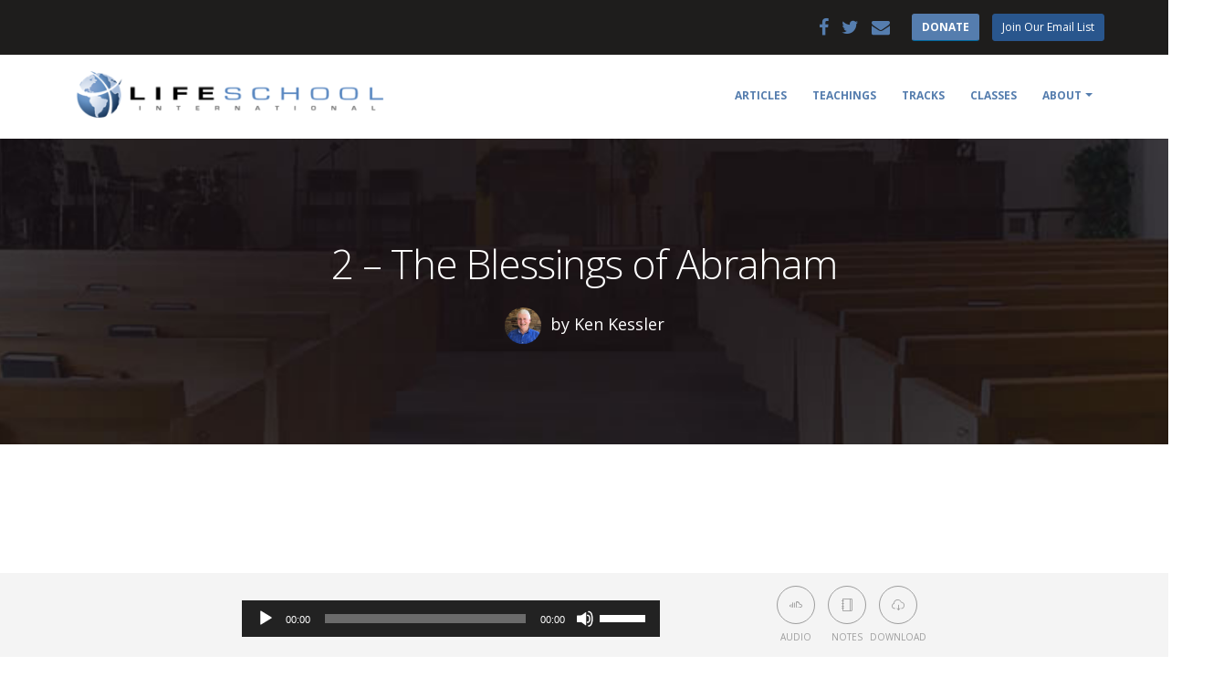

--- FILE ---
content_type: text/html; charset=UTF-8
request_url: https://radicalpursuit.net/sessions/2-the-blessings-of-abraham/
body_size: 9629
content:
<!DOCTYPE html>
<html lang="en-US">
<head>
	<meta charset="UTF-8">
	<meta name="viewport" content="width=device-width, initial-scale=1">
	<link rel="profile" href="http://gmpg.org/xfn/11">
	<!-- Web Fonts  -->
	<link href="https://fonts.googleapis.com/css?family=Open+Sans:300,300i,400,400i,600,700%7CSintony:400,700" rel="stylesheet" type="text/css">

	<!-- Vendor CSS -->
	<link rel="stylesheet" href="https://radicalpursuit.net/wp-content/themes/cleanslate/assets/vendor/bootstrap/css/bootstrap.min.css">
	<link rel="stylesheet" href="https://radicalpursuit.net/wp-content/themes/cleanslate/assets/vendor/font-awesome/css/font-awesome.min.css">
	<link rel="stylesheet" href="https://radicalpursuit.net/wp-content/themes/cleanslate/assets/vendor/animate/animate.min.css">
	<link rel="stylesheet" href="https://radicalpursuit.net/wp-content/themes/cleanslate/assets/vendor/simple-line-icons/css/simple-line-icons.min.css">
	<link rel="stylesheet" href="https://radicalpursuit.net/wp-content/themes/cleanslate/assets/vendor/owl.carousel/assets/owl.carousel.min.css">
	<link rel="stylesheet" href="https://radicalpursuit.net/wp-content/themes/cleanslate/assets/vendor/owl.carousel/assets/owl.theme.default.min.css">
	<link rel="stylesheet" href="https://radicalpursuit.net/wp-content/themes/cleanslate/assets/vendor/magnific-popup/magnific-popup.min.css">
	<link href="https://cdn.rawgit.com/michalsnik/aos/2.1.1/dist/aos.css" rel="stylesheet">
	<title>2 &#8211; The Blessings of Abraham &#8211; Lifeschool International Resource Library</title>
<meta name='robots' content='max-image-preview:large' />
<link rel="alternate" type="application/rss+xml" title="Lifeschool International Resource Library &raquo; Feed" href="https://radicalpursuit.net/feed/" />
<link rel="alternate" type="application/rss+xml" title="Lifeschool International Resource Library &raquo; Comments Feed" href="https://radicalpursuit.net/comments/feed/" />
<link rel="alternate" title="oEmbed (JSON)" type="application/json+oembed" href="https://radicalpursuit.net/wp-json/oembed/1.0/embed?url=https%3A%2F%2Fradicalpursuit.net%2Fsessions%2F2-the-blessings-of-abraham%2F" />
<link rel="alternate" title="oEmbed (XML)" type="text/xml+oembed" href="https://radicalpursuit.net/wp-json/oembed/1.0/embed?url=https%3A%2F%2Fradicalpursuit.net%2Fsessions%2F2-the-blessings-of-abraham%2F&#038;format=xml" />
<style id='wp-img-auto-sizes-contain-inline-css' type='text/css'>
img:is([sizes=auto i],[sizes^="auto," i]){contain-intrinsic-size:3000px 1500px}
/*# sourceURL=wp-img-auto-sizes-contain-inline-css */
</style>
<style id='wp-emoji-styles-inline-css' type='text/css'>

	img.wp-smiley, img.emoji {
		display: inline !important;
		border: none !important;
		box-shadow: none !important;
		height: 1em !important;
		width: 1em !important;
		margin: 0 0.07em !important;
		vertical-align: -0.1em !important;
		background: none !important;
		padding: 0 !important;
	}
/*# sourceURL=wp-emoji-styles-inline-css */
</style>
<style id='wp-block-library-inline-css' type='text/css'>
:root{--wp-block-synced-color:#7a00df;--wp-block-synced-color--rgb:122,0,223;--wp-bound-block-color:var(--wp-block-synced-color);--wp-editor-canvas-background:#ddd;--wp-admin-theme-color:#007cba;--wp-admin-theme-color--rgb:0,124,186;--wp-admin-theme-color-darker-10:#006ba1;--wp-admin-theme-color-darker-10--rgb:0,107,160.5;--wp-admin-theme-color-darker-20:#005a87;--wp-admin-theme-color-darker-20--rgb:0,90,135;--wp-admin-border-width-focus:2px}@media (min-resolution:192dpi){:root{--wp-admin-border-width-focus:1.5px}}.wp-element-button{cursor:pointer}:root .has-very-light-gray-background-color{background-color:#eee}:root .has-very-dark-gray-background-color{background-color:#313131}:root .has-very-light-gray-color{color:#eee}:root .has-very-dark-gray-color{color:#313131}:root .has-vivid-green-cyan-to-vivid-cyan-blue-gradient-background{background:linear-gradient(135deg,#00d084,#0693e3)}:root .has-purple-crush-gradient-background{background:linear-gradient(135deg,#34e2e4,#4721fb 50%,#ab1dfe)}:root .has-hazy-dawn-gradient-background{background:linear-gradient(135deg,#faaca8,#dad0ec)}:root .has-subdued-olive-gradient-background{background:linear-gradient(135deg,#fafae1,#67a671)}:root .has-atomic-cream-gradient-background{background:linear-gradient(135deg,#fdd79a,#004a59)}:root .has-nightshade-gradient-background{background:linear-gradient(135deg,#330968,#31cdcf)}:root .has-midnight-gradient-background{background:linear-gradient(135deg,#020381,#2874fc)}:root{--wp--preset--font-size--normal:16px;--wp--preset--font-size--huge:42px}.has-regular-font-size{font-size:1em}.has-larger-font-size{font-size:2.625em}.has-normal-font-size{font-size:var(--wp--preset--font-size--normal)}.has-huge-font-size{font-size:var(--wp--preset--font-size--huge)}.has-text-align-center{text-align:center}.has-text-align-left{text-align:left}.has-text-align-right{text-align:right}.has-fit-text{white-space:nowrap!important}#end-resizable-editor-section{display:none}.aligncenter{clear:both}.items-justified-left{justify-content:flex-start}.items-justified-center{justify-content:center}.items-justified-right{justify-content:flex-end}.items-justified-space-between{justify-content:space-between}.screen-reader-text{border:0;clip-path:inset(50%);height:1px;margin:-1px;overflow:hidden;padding:0;position:absolute;width:1px;word-wrap:normal!important}.screen-reader-text:focus{background-color:#ddd;clip-path:none;color:#444;display:block;font-size:1em;height:auto;left:5px;line-height:normal;padding:15px 23px 14px;text-decoration:none;top:5px;width:auto;z-index:100000}html :where(.has-border-color){border-style:solid}html :where([style*=border-top-color]){border-top-style:solid}html :where([style*=border-right-color]){border-right-style:solid}html :where([style*=border-bottom-color]){border-bottom-style:solid}html :where([style*=border-left-color]){border-left-style:solid}html :where([style*=border-width]){border-style:solid}html :where([style*=border-top-width]){border-top-style:solid}html :where([style*=border-right-width]){border-right-style:solid}html :where([style*=border-bottom-width]){border-bottom-style:solid}html :where([style*=border-left-width]){border-left-style:solid}html :where(img[class*=wp-image-]){height:auto;max-width:100%}:where(figure){margin:0 0 1em}html :where(.is-position-sticky){--wp-admin--admin-bar--position-offset:var(--wp-admin--admin-bar--height,0px)}@media screen and (max-width:600px){html :where(.is-position-sticky){--wp-admin--admin-bar--position-offset:0px}}

/*# sourceURL=wp-block-library-inline-css */
</style><style id='global-styles-inline-css' type='text/css'>
:root{--wp--preset--aspect-ratio--square: 1;--wp--preset--aspect-ratio--4-3: 4/3;--wp--preset--aspect-ratio--3-4: 3/4;--wp--preset--aspect-ratio--3-2: 3/2;--wp--preset--aspect-ratio--2-3: 2/3;--wp--preset--aspect-ratio--16-9: 16/9;--wp--preset--aspect-ratio--9-16: 9/16;--wp--preset--color--black: #000000;--wp--preset--color--cyan-bluish-gray: #abb8c3;--wp--preset--color--white: #ffffff;--wp--preset--color--pale-pink: #f78da7;--wp--preset--color--vivid-red: #cf2e2e;--wp--preset--color--luminous-vivid-orange: #ff6900;--wp--preset--color--luminous-vivid-amber: #fcb900;--wp--preset--color--light-green-cyan: #7bdcb5;--wp--preset--color--vivid-green-cyan: #00d084;--wp--preset--color--pale-cyan-blue: #8ed1fc;--wp--preset--color--vivid-cyan-blue: #0693e3;--wp--preset--color--vivid-purple: #9b51e0;--wp--preset--gradient--vivid-cyan-blue-to-vivid-purple: linear-gradient(135deg,rgb(6,147,227) 0%,rgb(155,81,224) 100%);--wp--preset--gradient--light-green-cyan-to-vivid-green-cyan: linear-gradient(135deg,rgb(122,220,180) 0%,rgb(0,208,130) 100%);--wp--preset--gradient--luminous-vivid-amber-to-luminous-vivid-orange: linear-gradient(135deg,rgb(252,185,0) 0%,rgb(255,105,0) 100%);--wp--preset--gradient--luminous-vivid-orange-to-vivid-red: linear-gradient(135deg,rgb(255,105,0) 0%,rgb(207,46,46) 100%);--wp--preset--gradient--very-light-gray-to-cyan-bluish-gray: linear-gradient(135deg,rgb(238,238,238) 0%,rgb(169,184,195) 100%);--wp--preset--gradient--cool-to-warm-spectrum: linear-gradient(135deg,rgb(74,234,220) 0%,rgb(151,120,209) 20%,rgb(207,42,186) 40%,rgb(238,44,130) 60%,rgb(251,105,98) 80%,rgb(254,248,76) 100%);--wp--preset--gradient--blush-light-purple: linear-gradient(135deg,rgb(255,206,236) 0%,rgb(152,150,240) 100%);--wp--preset--gradient--blush-bordeaux: linear-gradient(135deg,rgb(254,205,165) 0%,rgb(254,45,45) 50%,rgb(107,0,62) 100%);--wp--preset--gradient--luminous-dusk: linear-gradient(135deg,rgb(255,203,112) 0%,rgb(199,81,192) 50%,rgb(65,88,208) 100%);--wp--preset--gradient--pale-ocean: linear-gradient(135deg,rgb(255,245,203) 0%,rgb(182,227,212) 50%,rgb(51,167,181) 100%);--wp--preset--gradient--electric-grass: linear-gradient(135deg,rgb(202,248,128) 0%,rgb(113,206,126) 100%);--wp--preset--gradient--midnight: linear-gradient(135deg,rgb(2,3,129) 0%,rgb(40,116,252) 100%);--wp--preset--font-size--small: 13px;--wp--preset--font-size--medium: 20px;--wp--preset--font-size--large: 36px;--wp--preset--font-size--x-large: 42px;--wp--preset--spacing--20: 0.44rem;--wp--preset--spacing--30: 0.67rem;--wp--preset--spacing--40: 1rem;--wp--preset--spacing--50: 1.5rem;--wp--preset--spacing--60: 2.25rem;--wp--preset--spacing--70: 3.38rem;--wp--preset--spacing--80: 5.06rem;--wp--preset--shadow--natural: 6px 6px 9px rgba(0, 0, 0, 0.2);--wp--preset--shadow--deep: 12px 12px 50px rgba(0, 0, 0, 0.4);--wp--preset--shadow--sharp: 6px 6px 0px rgba(0, 0, 0, 0.2);--wp--preset--shadow--outlined: 6px 6px 0px -3px rgb(255, 255, 255), 6px 6px rgb(0, 0, 0);--wp--preset--shadow--crisp: 6px 6px 0px rgb(0, 0, 0);}:where(.is-layout-flex){gap: 0.5em;}:where(.is-layout-grid){gap: 0.5em;}body .is-layout-flex{display: flex;}.is-layout-flex{flex-wrap: wrap;align-items: center;}.is-layout-flex > :is(*, div){margin: 0;}body .is-layout-grid{display: grid;}.is-layout-grid > :is(*, div){margin: 0;}:where(.wp-block-columns.is-layout-flex){gap: 2em;}:where(.wp-block-columns.is-layout-grid){gap: 2em;}:where(.wp-block-post-template.is-layout-flex){gap: 1.25em;}:where(.wp-block-post-template.is-layout-grid){gap: 1.25em;}.has-black-color{color: var(--wp--preset--color--black) !important;}.has-cyan-bluish-gray-color{color: var(--wp--preset--color--cyan-bluish-gray) !important;}.has-white-color{color: var(--wp--preset--color--white) !important;}.has-pale-pink-color{color: var(--wp--preset--color--pale-pink) !important;}.has-vivid-red-color{color: var(--wp--preset--color--vivid-red) !important;}.has-luminous-vivid-orange-color{color: var(--wp--preset--color--luminous-vivid-orange) !important;}.has-luminous-vivid-amber-color{color: var(--wp--preset--color--luminous-vivid-amber) !important;}.has-light-green-cyan-color{color: var(--wp--preset--color--light-green-cyan) !important;}.has-vivid-green-cyan-color{color: var(--wp--preset--color--vivid-green-cyan) !important;}.has-pale-cyan-blue-color{color: var(--wp--preset--color--pale-cyan-blue) !important;}.has-vivid-cyan-blue-color{color: var(--wp--preset--color--vivid-cyan-blue) !important;}.has-vivid-purple-color{color: var(--wp--preset--color--vivid-purple) !important;}.has-black-background-color{background-color: var(--wp--preset--color--black) !important;}.has-cyan-bluish-gray-background-color{background-color: var(--wp--preset--color--cyan-bluish-gray) !important;}.has-white-background-color{background-color: var(--wp--preset--color--white) !important;}.has-pale-pink-background-color{background-color: var(--wp--preset--color--pale-pink) !important;}.has-vivid-red-background-color{background-color: var(--wp--preset--color--vivid-red) !important;}.has-luminous-vivid-orange-background-color{background-color: var(--wp--preset--color--luminous-vivid-orange) !important;}.has-luminous-vivid-amber-background-color{background-color: var(--wp--preset--color--luminous-vivid-amber) !important;}.has-light-green-cyan-background-color{background-color: var(--wp--preset--color--light-green-cyan) !important;}.has-vivid-green-cyan-background-color{background-color: var(--wp--preset--color--vivid-green-cyan) !important;}.has-pale-cyan-blue-background-color{background-color: var(--wp--preset--color--pale-cyan-blue) !important;}.has-vivid-cyan-blue-background-color{background-color: var(--wp--preset--color--vivid-cyan-blue) !important;}.has-vivid-purple-background-color{background-color: var(--wp--preset--color--vivid-purple) !important;}.has-black-border-color{border-color: var(--wp--preset--color--black) !important;}.has-cyan-bluish-gray-border-color{border-color: var(--wp--preset--color--cyan-bluish-gray) !important;}.has-white-border-color{border-color: var(--wp--preset--color--white) !important;}.has-pale-pink-border-color{border-color: var(--wp--preset--color--pale-pink) !important;}.has-vivid-red-border-color{border-color: var(--wp--preset--color--vivid-red) !important;}.has-luminous-vivid-orange-border-color{border-color: var(--wp--preset--color--luminous-vivid-orange) !important;}.has-luminous-vivid-amber-border-color{border-color: var(--wp--preset--color--luminous-vivid-amber) !important;}.has-light-green-cyan-border-color{border-color: var(--wp--preset--color--light-green-cyan) !important;}.has-vivid-green-cyan-border-color{border-color: var(--wp--preset--color--vivid-green-cyan) !important;}.has-pale-cyan-blue-border-color{border-color: var(--wp--preset--color--pale-cyan-blue) !important;}.has-vivid-cyan-blue-border-color{border-color: var(--wp--preset--color--vivid-cyan-blue) !important;}.has-vivid-purple-border-color{border-color: var(--wp--preset--color--vivid-purple) !important;}.has-vivid-cyan-blue-to-vivid-purple-gradient-background{background: var(--wp--preset--gradient--vivid-cyan-blue-to-vivid-purple) !important;}.has-light-green-cyan-to-vivid-green-cyan-gradient-background{background: var(--wp--preset--gradient--light-green-cyan-to-vivid-green-cyan) !important;}.has-luminous-vivid-amber-to-luminous-vivid-orange-gradient-background{background: var(--wp--preset--gradient--luminous-vivid-amber-to-luminous-vivid-orange) !important;}.has-luminous-vivid-orange-to-vivid-red-gradient-background{background: var(--wp--preset--gradient--luminous-vivid-orange-to-vivid-red) !important;}.has-very-light-gray-to-cyan-bluish-gray-gradient-background{background: var(--wp--preset--gradient--very-light-gray-to-cyan-bluish-gray) !important;}.has-cool-to-warm-spectrum-gradient-background{background: var(--wp--preset--gradient--cool-to-warm-spectrum) !important;}.has-blush-light-purple-gradient-background{background: var(--wp--preset--gradient--blush-light-purple) !important;}.has-blush-bordeaux-gradient-background{background: var(--wp--preset--gradient--blush-bordeaux) !important;}.has-luminous-dusk-gradient-background{background: var(--wp--preset--gradient--luminous-dusk) !important;}.has-pale-ocean-gradient-background{background: var(--wp--preset--gradient--pale-ocean) !important;}.has-electric-grass-gradient-background{background: var(--wp--preset--gradient--electric-grass) !important;}.has-midnight-gradient-background{background: var(--wp--preset--gradient--midnight) !important;}.has-small-font-size{font-size: var(--wp--preset--font-size--small) !important;}.has-medium-font-size{font-size: var(--wp--preset--font-size--medium) !important;}.has-large-font-size{font-size: var(--wp--preset--font-size--large) !important;}.has-x-large-font-size{font-size: var(--wp--preset--font-size--x-large) !important;}
/*# sourceURL=global-styles-inline-css */
</style>

<style id='classic-theme-styles-inline-css' type='text/css'>
/*! This file is auto-generated */
.wp-block-button__link{color:#fff;background-color:#32373c;border-radius:9999px;box-shadow:none;text-decoration:none;padding:calc(.667em + 2px) calc(1.333em + 2px);font-size:1.125em}.wp-block-file__button{background:#32373c;color:#fff;text-decoration:none}
/*# sourceURL=/wp-includes/css/classic-themes.min.css */
</style>
<link rel='stylesheet' id='wp-components-css' href='https://radicalpursuit.net/wp-includes/css/dist/components/style.min.css' type='text/css' media='all' />
<link rel='stylesheet' id='godaddy-styles-css' href='https://radicalpursuit.net/wp-content/mu-plugins/vendor/wpex/godaddy-launch/includes/Dependencies/GoDaddy/Styles/build/latest.css' type='text/css' media='all' />
<link rel='stylesheet' id='style-css' href='https://radicalpursuit.net/wp-content/themes/cleanslate/assets/css/style.css' type='text/css' media='all' />
<script type="text/javascript" src="https://radicalpursuit.net/wp-includes/js/jquery/jquery.min.js" id="jquery-core-js"></script>
<script type="text/javascript" src="https://radicalpursuit.net/wp-includes/js/jquery/jquery-migrate.min.js" id="jquery-migrate-js"></script>
<link rel="https://api.w.org/" href="https://radicalpursuit.net/wp-json/" /><link rel="EditURI" type="application/rsd+xml" title="RSD" href="https://radicalpursuit.net/xmlrpc.php?rsd" />

<link rel="canonical" href="https://radicalpursuit.net/sessions/2-the-blessings-of-abraham/" />
<link rel='shortlink' href='https://radicalpursuit.net/?p=1276' />
<!-- Global site tag (gtag.js) - Google Analytics -->
<script async src="https://www.googletagmanager.com/gtag/js?id=UA-163237248-1"></script>

<link rel='stylesheet' id='mediaelement-css' href='https://radicalpursuit.net/wp-includes/js/mediaelement/mediaelementplayer-legacy.min.css' type='text/css' media='all' />
<link rel='stylesheet' id='wp-mediaelement-css' href='https://radicalpursuit.net/wp-includes/js/mediaelement/wp-mediaelement.min.css' type='text/css' media='all' />
</head>

<body class="wp-singular sessions-template-default single single-sessions postid-1276 single-format-standard wp-theme-cleanslate">
<script>
window.dataLayer = window.dataLayer || [];
function gtag(){dataLayer.push(arguments);}
gtag('js', new Date());
gtag('config', 'UA-163237248-1');
</script>

<div id="page" class="body site">
	<a class="skip-link sr-only" href="#content">Skip to content</a>

	<header id="header" class="header-narrow" data-plugin-options="{'stickyEnabled': true, 'stickyEnableOnBoxed': true, 'stickyEnableOnMobile': true, 'stickyStartAt': 88, 'stickySetTop': '0px', 'stickyChangeLogo': false}">
		<div class="subnav background-color-tertiary">
			<div class="container">
				<div class="row">
					<div class="col-lg-12 text-right">
							                    <a href="https://www.facebook.com/Lifeschool" target="_blank"><span class="fa fa-facebook"></span></a>
	                    <a href="https://twitter.com/LifeschoolIntl" target="_blank"><span class="fa fa-twitter"></span></a>
	                    <a href="mailto:LifeschoolLibrary@gmail.com"><span class="fa fa-envelope"></span></a>
						<a href="http://give.lifeschoolinternational.org" target="_blank" class="btn btn-primary btn-sm">Donate</a>
						<a href="http://eepurl.com/c5C2oD" target="_blank" class="btn btn-secondary btn-sm">Join Our Email List</a>
					</div>
				</div>
			</div>
		</div>
		<div class="header-body">
			<div class="header-container container">
				<div class="header-row">
					<div class="header-column">
						<div class="header-logo">
							<a href="https://radicalpursuit.net">
								<img src="https://radicalpursuit.net/wp-content/themes/cleanslate/assets/images/global/lifeschool-logo.png" alt="Lifeschool International Resource Library"/>
							</a>
						</div>
					</div>
					<div class="header-column">
						<div class="header-row">
							<div class="header-nav pt-xs">
								<button id="menu_toggle" class="btn header-btn-collapse-nav" data-toggle="collapse" data-target=".header-nav-main">
									<i class="fa fa-bars"></i>
								</button>
								<div class="header-nav-main header-nav-main-effect-1 header-nav-main-sub-effect-1 collapse m-none">
									<nav id="site-navigation" class="menu-main-menu-container"><ul id="mainNav" class="nav nav-pills"><li itemscope="itemscope" itemtype="https://www.schema.org/SiteNavigationElement" id="menu-item-726" class="menu-item menu-item-type-post_type menu-item-object-page menu-item-726"><a title="Articles" href="https://radicalpursuit.net/articles/">Articles</a></li>
<li itemscope="itemscope" itemtype="https://www.schema.org/SiteNavigationElement" id="menu-item-727" class="menu-item menu-item-type-post_type menu-item-object-page menu-item-727"><a title="Teachings" href="https://radicalpursuit.net/our-teachings/">Teachings</a></li>
<li itemscope="itemscope" itemtype="https://www.schema.org/SiteNavigationElement" id="menu-item-34" class="menu-item menu-item-type-post_type menu-item-object-page menu-item-34"><a title="Tracks" href="https://radicalpursuit.net/our-tracks/">Tracks</a></li>
<li itemscope="itemscope" itemtype="https://www.schema.org/SiteNavigationElement" id="menu-item-33" class="menu-item menu-item-type-post_type menu-item-object-page menu-item-33"><a title="Classes" href="https://radicalpursuit.net/our-classes/">Classes</a></li>
<li itemscope="itemscope" itemtype="https://www.schema.org/SiteNavigationElement" id="menu-item-26" class="menu-item menu-item-type-post_type menu-item-object-page menu-item-has-children menu-item-26 dropdown dropdown-full-color dropdown-primary dropdown-full-color dropdown-primary"><a title="About" href="https://radicalpursuit.net/about/" data-hover="dropdown" class="dropdown-toggle disabled" aria-haspopup="true">About</a>
<ul role="menu" class=" dropdown-menu" >
	<li itemscope="itemscope" itemtype="https://www.schema.org/SiteNavigationElement" id="menu-item-27" class="menu-item menu-item-type-post_type menu-item-object-page menu-item-27"><a title="Team" href="https://radicalpursuit.net/about/our-team/">Team</a></li>
</ul>
</li>
</ul></nav>								</div>
							</div>
						</div>
					</div>
				</div>
			</div>
		</div>
	</header>

	<div id="content" role="main" class="main">
		<section class="section section-parallax section-no-border section--hero section--has-background custom-section-padding-2 m-none" data-plugin-parallax data-plugin-options="{'speed': 1.5}" data-image-src="https://radicalpursuit.net/wp-content/themes/cleanslate/assets/images/global/sermons-parallax-1.jpg">
		<div class="container">
			<div class="row center">
				<div class="col-md-12">
					<header class="entry-header text-white">
					<h1 class="entry-title">2 &#8211; The Blessings of Abraham</h1><span class="entry-author"><span class="entry-author__icon" style="background-image: url(https://radicalpursuit.net/wp-content/uploads/2017/09/KenKessler.jpg);"></span> by  <a href="https://radicalpursuit.net/team/ken-kessler/">Ken Kessler</a></span>					</header><!-- .entry-header -->
				</div>
			</div>
		</div>
	</section>
    

	
<section data-aos="fade" class="section background-color-light section-no-border pt-xlg m-none">
    <div class="container">
        <article id="post-1276" class="post-1276 sessions type-sessions status-publish format-standard hentry">
            <div class="row center">
                <div class="col-sm-12 col-sm-offset-0">
                    <div class="video_wrap mb-xlg"><div class="embed-responsive embed-responsive-16by9"><iframe title="02 - In Covenant with Christ - The Blessings of Abraham - Ken Kessler - 02-21-2021" width="640" height="360" src="https://www.youtube.com/embed/NhdQB6pInbs?feature=oembed" frameborder="0" allow="accelerometer; autoplay; clipboard-write; encrypted-media; gyroscope; picture-in-picture; web-share" referrerpolicy="strict-origin-when-cross-origin" allowfullscreen></iframe></div></div>                    <header class="entry-header">
            		  <h1 class="entry-title">Session Overview</h1>
                    </header><!-- .entry-header -->
                    <div class="entry-content text-justify">
                        <p>In this message, Ken continues his teaching on living by covenant as he explains that believers in Christ are heirs to the blessings of Abraham. Ken dives into Galatians 3 and the book of Deuteronomy to explain that Christians are heirs to the blessings of Abraham and how to access them. Like he taught in the first message of the series, this message concludes by explaining that our covenant walk becomes an anchor for our soul.</p>
                    </div>
                </div>
            </div>
                        <div class="row pt-xlg">
                <div class="col-md-3 col-md-offset-1 col-lg-3 col-lg-offset-2 text-center">
                                            <img src="https://radicalpursuit.net/wp-content/uploads/2017/09/KenKessler.jpg" alt="Ken Kessler" class="img-responsive img-responsive--full circle"/>
                                    </div>
                <div class="col-md-7 col-lg-6 pt-lg">
                    <div class="entry-author">
                        <h3 class="mb-xs">Ken Kessler</h3>
                        <h4>President</h4>
                        Ken is the founder and president of Lifeschool International, a training and equipping ministry that he founded in 2003 that trains pastors and leaders in East Africa and throughout the world. Ken spends much of his time today writing and teaching about topics related to God’s eternal purpose, the bride of Christ, and prayer and intercession.                    </div>
                </div>
            </div>
                    </article>
    </div>
</section>
<div id="stickyAssets">
    <section class="section section-no-border pt-md pb-md m-none sticky-assets">
        <div class="container">
            <article id="post-1276" class="post-1276 sessions type-sessions status-publish format-standard hentry">
                <div class="row center">
                                        <div class="col-sm-5 col-sm-offset-2 pt-md pb-md">
                        <audio class="wp-audio-shortcode" id="audio-1276-1" preload="none" style="width: 100%;" controls="controls"><source type="audio/mpeg" src="https://www.restorationlife.org/audio/2021/2021-02-21.mp3?_=1" /><a href="https://www.restorationlife.org/audio/2021/2021-02-21.mp3">https://www.restorationlife.org/audio/2021/2021-02-21.mp3</a></audio>                    </div>
                    <div class="col-sm-4">
                                            <ul class="social-icons custom-social-icons-2 single-icons">
                                                        <li class="social-icons-soundcloud">
                                <a href="https://www.restorationlife.org/audio/2021/2021-02-21.mp3" title="Audio" target="_blank">
                                     <i class="icon-social-soundcloud icons"></i>
                                    <span class="custom-icon-title text-uppercase">Audio</span>
                                </a>
                            </li>
                                                                                    <li class="social-icons-link">
                                <a href="https://www.restorationlife.org/Notes/2021/notes_PrayingForTheSick.pdf" target="_blank" title="Notes">
                                    <i class="icon-notebook icons"></i>
                                    <span class="custom-icon-title text-uppercase">Notes</span>
                                </a>
                            </li>
                                                                                                                <li class="social-icons-soundcloud">
                                <a href="https://www.restorationlife.org/audio/2021/2021-02-21.mp3" target="_blank" title="Download Audio" download>
                                    <i class="icon-cloud-download icons"></i>
                                    <span class="custom-icon-title text-uppercase">Download</span>
                                </a>
                            </li>
                                                    </ul>
                    </div>
                </div>
            </article>
        </div>
    </section>
</div>

	
	</div><!-- #content -->
    <footer id="footer" class="p-none m-none">
        <div class="section background-color-primary p-none m-none">
            <div class="container">
                <div class="row">
                    <div class="col-md-12 footer--navigation">
                        <div class="menu-footer-menu-container"><ul id="menu-footer-menu" class="menu"><li id="menu-item-468" class="menu-item menu-item-type-post_type menu-item-object-page menu-item-468"><a href="https://radicalpursuit.net/latest/">Latest Teachings &#038; Classes</a></li>
<li id="menu-item-41" class="menu-item menu-item-type-post_type menu-item-object-page menu-item-41"><a href="https://radicalpursuit.net/our-tracks/">Tracks</a></li>
<li id="menu-item-40" class="menu-item menu-item-type-post_type menu-item-object-page menu-item-40"><a href="https://radicalpursuit.net/our-classes/">Classes</a></li>
<li id="menu-item-36" class="menu-item menu-item-type-post_type menu-item-object-page menu-item-36"><a href="https://radicalpursuit.net/about/">About</a></li>
</ul></div>                    </div>
                </div>
            </div>
        </div>
        <div class="section background-color-tertiary p-none m-none">
            <div class="container">
                <div class="row">
                    <div class="col-md-12 footer--copyright">
                        <p>&copy; 2026. All Rights Reserved.</p>
                    </div>
                </div>
            </div>
        </div>
    </footer>
</div><!-- #page -->


<script type="speculationrules">
{"prefetch":[{"source":"document","where":{"and":[{"href_matches":"/*"},{"not":{"href_matches":["/wp-*.php","/wp-admin/*","/wp-content/uploads/*","/wp-content/*","/wp-content/plugins/*","/wp-content/themes/cleanslate/*","/*\\?(.+)"]}},{"not":{"selector_matches":"a[rel~=\"nofollow\"]"}},{"not":{"selector_matches":".no-prefetch, .no-prefetch a"}}]},"eagerness":"conservative"}]}
</script>
<script type="text/javascript" src="https://radicalpursuit.net/wp-content/plugins/post-filtering/public/js/post-filtering-public.js" id="post-filtering-js"></script>
<script type="text/javascript" src="https://radicalpursuit.net/wp-content/themes/cleanslate/assets/vendor/jquery.appear/jquery.appear.min.js" id="jquery-appear-js"></script>
<script type="text/javascript" src="https://radicalpursuit.net/wp-content/themes/cleanslate/assets/vendor/jquery.easing/jquery.easing.min.js" id="jquery-easing-js"></script>
<script type="text/javascript" src="https://radicalpursuit.net/wp-content/themes/cleanslate/assets/vendor/jquery-cookie/jquery-cookie.min.js" id="jquery-cookie-js"></script>
<script type="text/javascript" src="https://radicalpursuit.net/wp-content/themes/cleanslate/assets/vendor/bootstrap/js/bootstrap.min.js" id="bootstrap-js"></script>
<script type="text/javascript" src="https://radicalpursuit.net/wp-content/themes/cleanslate/assets/vendor/common/common.min.js" id="common-min-js"></script>
<script type="text/javascript" src="https://radicalpursuit.net/wp-content/themes/cleanslate/assets/vendor/jquery.validation/jquery.validation.min.js" id="jquery-validation-js"></script>
<script type="text/javascript" src="https://radicalpursuit.net/wp-content/themes/cleanslate/assets/vendor/jquery.easy-pie-chart/jquery.easy-pie-chart.min.js" id="jquery-easy-pie-chart-js"></script>
<script type="text/javascript" src="https://radicalpursuit.net/wp-content/themes/cleanslate/assets/vendor/jquery.gmap/jquery.gmap.min.js" id="jquery-gmap-js"></script>
<script type="text/javascript" src="https://radicalpursuit.net/wp-content/themes/cleanslate/assets/vendor/jquery.lazyload/jquery.lazyload.min.js" id="jquery-lazyload-js"></script>
<script type="text/javascript" src="https://radicalpursuit.net/wp-content/themes/cleanslate/assets/vendor/owl.carousel/owl.carousel.min.js" id="owl-carousel-js"></script>
<script type="text/javascript" src="https://radicalpursuit.net/wp-content/themes/cleanslate/assets/vendor/magnific-popup/jquery.magnific-popup.min.js" id="magnific-popup-js"></script>
<script type="text/javascript" src="https://radicalpursuit.net/wp-content/themes/cleanslate/assets/vendor/vide/vide.min.js" id="vide-js"></script>
<script type="text/javascript" src="https://radicalpursuit.net/wp-content/themes/cleanslate/assets/vendor/jquery.countdown/jquery.countdown.min.js" id="jquery-countdown-js"></script>
<script type="text/javascript" src="https://radicalpursuit.net/wp-content/themes/cleanslate/assets/js/theme.js" id="theme-js"></script>
<script type="text/javascript" src="https://radicalpursuit.net/wp-content/themes/cleanslate/assets/js/min/plugins.min.js" id="plugins-js"></script>
<script type="text/javascript" src="https://radicalpursuit.net/wp-content/themes/cleanslate/assets/js/min/main.min.js" id="main-js"></script>
<script type="text/javascript" src="https://radicalpursuit.net/wp-content/themes/cleanslate/assets/js/theme.init.js" id="theme-init-js"></script>
<script type="text/javascript" id="mediaelement-core-js-before">
/* <![CDATA[ */
var mejsL10n = {"language":"en","strings":{"mejs.download-file":"Download File","mejs.install-flash":"You are using a browser that does not have Flash player enabled or installed. Please turn on your Flash player plugin or download the latest version from https://get.adobe.com/flashplayer/","mejs.fullscreen":"Fullscreen","mejs.play":"Play","mejs.pause":"Pause","mejs.time-slider":"Time Slider","mejs.time-help-text":"Use Left/Right Arrow keys to advance one second, Up/Down arrows to advance ten seconds.","mejs.live-broadcast":"Live Broadcast","mejs.volume-help-text":"Use Up/Down Arrow keys to increase or decrease volume.","mejs.unmute":"Unmute","mejs.mute":"Mute","mejs.volume-slider":"Volume Slider","mejs.video-player":"Video Player","mejs.audio-player":"Audio Player","mejs.captions-subtitles":"Captions/Subtitles","mejs.captions-chapters":"Chapters","mejs.none":"None","mejs.afrikaans":"Afrikaans","mejs.albanian":"Albanian","mejs.arabic":"Arabic","mejs.belarusian":"Belarusian","mejs.bulgarian":"Bulgarian","mejs.catalan":"Catalan","mejs.chinese":"Chinese","mejs.chinese-simplified":"Chinese (Simplified)","mejs.chinese-traditional":"Chinese (Traditional)","mejs.croatian":"Croatian","mejs.czech":"Czech","mejs.danish":"Danish","mejs.dutch":"Dutch","mejs.english":"English","mejs.estonian":"Estonian","mejs.filipino":"Filipino","mejs.finnish":"Finnish","mejs.french":"French","mejs.galician":"Galician","mejs.german":"German","mejs.greek":"Greek","mejs.haitian-creole":"Haitian Creole","mejs.hebrew":"Hebrew","mejs.hindi":"Hindi","mejs.hungarian":"Hungarian","mejs.icelandic":"Icelandic","mejs.indonesian":"Indonesian","mejs.irish":"Irish","mejs.italian":"Italian","mejs.japanese":"Japanese","mejs.korean":"Korean","mejs.latvian":"Latvian","mejs.lithuanian":"Lithuanian","mejs.macedonian":"Macedonian","mejs.malay":"Malay","mejs.maltese":"Maltese","mejs.norwegian":"Norwegian","mejs.persian":"Persian","mejs.polish":"Polish","mejs.portuguese":"Portuguese","mejs.romanian":"Romanian","mejs.russian":"Russian","mejs.serbian":"Serbian","mejs.slovak":"Slovak","mejs.slovenian":"Slovenian","mejs.spanish":"Spanish","mejs.swahili":"Swahili","mejs.swedish":"Swedish","mejs.tagalog":"Tagalog","mejs.thai":"Thai","mejs.turkish":"Turkish","mejs.ukrainian":"Ukrainian","mejs.vietnamese":"Vietnamese","mejs.welsh":"Welsh","mejs.yiddish":"Yiddish"}};
//# sourceURL=mediaelement-core-js-before
/* ]]> */
</script>
<script type="text/javascript" src="https://radicalpursuit.net/wp-includes/js/mediaelement/mediaelement-and-player.min.js" id="mediaelement-core-js"></script>
<script type="text/javascript" src="https://radicalpursuit.net/wp-includes/js/mediaelement/mediaelement-migrate.min.js" id="mediaelement-migrate-js"></script>
<script type="text/javascript" id="mediaelement-js-extra">
/* <![CDATA[ */
var _wpmejsSettings = {"pluginPath":"/wp-includes/js/mediaelement/","classPrefix":"mejs-","stretching":"responsive","audioShortcodeLibrary":"mediaelement","videoShortcodeLibrary":"mediaelement"};
//# sourceURL=mediaelement-js-extra
/* ]]> */
</script>
<script type="text/javascript" src="https://radicalpursuit.net/wp-includes/js/mediaelement/wp-mediaelement.min.js" id="wp-mediaelement-js"></script>
<script id="wp-emoji-settings" type="application/json">
{"baseUrl":"https://s.w.org/images/core/emoji/17.0.2/72x72/","ext":".png","svgUrl":"https://s.w.org/images/core/emoji/17.0.2/svg/","svgExt":".svg","source":{"concatemoji":"https://radicalpursuit.net/wp-includes/js/wp-emoji-release.min.js"}}
</script>
<script type="module">
/* <![CDATA[ */
/*! This file is auto-generated */
const a=JSON.parse(document.getElementById("wp-emoji-settings").textContent),o=(window._wpemojiSettings=a,"wpEmojiSettingsSupports"),s=["flag","emoji"];function i(e){try{var t={supportTests:e,timestamp:(new Date).valueOf()};sessionStorage.setItem(o,JSON.stringify(t))}catch(e){}}function c(e,t,n){e.clearRect(0,0,e.canvas.width,e.canvas.height),e.fillText(t,0,0);t=new Uint32Array(e.getImageData(0,0,e.canvas.width,e.canvas.height).data);e.clearRect(0,0,e.canvas.width,e.canvas.height),e.fillText(n,0,0);const a=new Uint32Array(e.getImageData(0,0,e.canvas.width,e.canvas.height).data);return t.every((e,t)=>e===a[t])}function p(e,t){e.clearRect(0,0,e.canvas.width,e.canvas.height),e.fillText(t,0,0);var n=e.getImageData(16,16,1,1);for(let e=0;e<n.data.length;e++)if(0!==n.data[e])return!1;return!0}function u(e,t,n,a){switch(t){case"flag":return n(e,"\ud83c\udff3\ufe0f\u200d\u26a7\ufe0f","\ud83c\udff3\ufe0f\u200b\u26a7\ufe0f")?!1:!n(e,"\ud83c\udde8\ud83c\uddf6","\ud83c\udde8\u200b\ud83c\uddf6")&&!n(e,"\ud83c\udff4\udb40\udc67\udb40\udc62\udb40\udc65\udb40\udc6e\udb40\udc67\udb40\udc7f","\ud83c\udff4\u200b\udb40\udc67\u200b\udb40\udc62\u200b\udb40\udc65\u200b\udb40\udc6e\u200b\udb40\udc67\u200b\udb40\udc7f");case"emoji":return!a(e,"\ud83e\u1fac8")}return!1}function f(e,t,n,a){let r;const o=(r="undefined"!=typeof WorkerGlobalScope&&self instanceof WorkerGlobalScope?new OffscreenCanvas(300,150):document.createElement("canvas")).getContext("2d",{willReadFrequently:!0}),s=(o.textBaseline="top",o.font="600 32px Arial",{});return e.forEach(e=>{s[e]=t(o,e,n,a)}),s}function r(e){var t=document.createElement("script");t.src=e,t.defer=!0,document.head.appendChild(t)}a.supports={everything:!0,everythingExceptFlag:!0},new Promise(t=>{let n=function(){try{var e=JSON.parse(sessionStorage.getItem(o));if("object"==typeof e&&"number"==typeof e.timestamp&&(new Date).valueOf()<e.timestamp+604800&&"object"==typeof e.supportTests)return e.supportTests}catch(e){}return null}();if(!n){if("undefined"!=typeof Worker&&"undefined"!=typeof OffscreenCanvas&&"undefined"!=typeof URL&&URL.createObjectURL&&"undefined"!=typeof Blob)try{var e="postMessage("+f.toString()+"("+[JSON.stringify(s),u.toString(),c.toString(),p.toString()].join(",")+"));",a=new Blob([e],{type:"text/javascript"});const r=new Worker(URL.createObjectURL(a),{name:"wpTestEmojiSupports"});return void(r.onmessage=e=>{i(n=e.data),r.terminate(),t(n)})}catch(e){}i(n=f(s,u,c,p))}t(n)}).then(e=>{for(const n in e)a.supports[n]=e[n],a.supports.everything=a.supports.everything&&a.supports[n],"flag"!==n&&(a.supports.everythingExceptFlag=a.supports.everythingExceptFlag&&a.supports[n]);var t;a.supports.everythingExceptFlag=a.supports.everythingExceptFlag&&!a.supports.flag,a.supports.everything||((t=a.source||{}).concatemoji?r(t.concatemoji):t.wpemoji&&t.twemoji&&(r(t.twemoji),r(t.wpemoji)))});
//# sourceURL=https://radicalpursuit.net/wp-includes/js/wp-emoji-loader.min.js
/* ]]> */
</script>
<script src="https://cdn.rawgit.com/michalsnik/aos/2.1.1/dist/aos.js"></script>
<<!-- Go to www.addthis.com/dashboard to customize your tools -->
<script type="text/javascript" src="//s7.addthis.com/js/300/addthis_widget.js#pubid=ra-5e822eabda6acbda"></script>
</body>
</html>


--- FILE ---
content_type: text/javascript
request_url: https://radicalpursuit.net/wp-content/plugins/post-filtering/public/js/post-filtering-public.js
body_size: 943
content:
(function( $ ) {
	'use strict';

	$(function(){
		var post_filter_opts = post_filter_opts || {};
		$(".post_filtering_wrap").PostFiltering(post_filter_opts);
	});

	$.PostFiltering = function(element, options) {

		var plugin = this;

		/**
		 * build string to send data to ajax handler
		 * @return {string} get data for plugin
		 */
		var ajax_variables = function(){
			var data = $element.find(plugin.settings.form_selector).serialize();

			for(var i in plugin.settings.ajax_data){
				data += "&" + i + "=" + plugin.settings.ajax_data[i];
			}

			return data;
		}

		/**
		 * handles taxonomy filter form submission
		 * @param  {obj} e javascript event
		 */
		var defaultFormSubmit = function(e){
			e.preventDefault();

			$.getJSON(plugin.settings.ajax_url,ajax_variables(),function(results){
				plugin.settings.results_handler(results);
			});
		}

		/**
		 * handles returned ajax results from filtering form
		 * @param  {obj} results json object from ajax
		 */
		var defaultFilterResultsHandler = function(results){
			if(results.found_posts == 0){
				plugin.settings.no_posts(false);
				return;
			}

			$element.find(plugin.settings.results_container).html(results.posts);

			handleLoadMore(results);
		}

		/**
		 * handles the load more button
		 */
		var defaultLoadMoreHandler = function(){
			var data = ajax_variables();
			//need to add in the next page variable to the ajax query
			data += "&paged="+plugin.settings.next_page;
			$.getJSON(plugin.settings.ajax_url,data,function(results){
				if(results.found_posts == 0){
					plugin.settings.no_posts(true);
					return;
				}

				$element.find(plugin.settings.results_container).append(results.posts);

				handleLoadMore(results);
			});
		}

		/**
		 * if no posts are returned from ajax, adjust ui to display that to user
		 * @param  {boolean} append whether message should be appened or replace posts
		 */
		var defaultNoPosts = function(append){
			if(append){
				//results should still be displayed
				$element.find(plugin.settings.results_container).append('<div class="post_filtering_end">'+plugin.settings.no_posts_message+"</div>");
			}else{
				//results should be cleared - user has changed the filter
				$element.find(plugin.settings.results_container).html('<div class="post_filtering_end">'+plugin.settings.no_posts_message+"</div>");
			}

			//remove the load more butotn
			$element.find(plugin.settings.load_more_selector).attr('disabled','disabled').hide();
		}

		/**
		 * adjust ui when additional posts are added to display
		 * @param  {obj} results json results object from ajax
		 */
		var handleLoadMore = function(results){
			$element.trigger('PostFiltering:more');
			//determine what to do based on page comparison of returned results
			if(results.current_page < results.max_num_pages){
				plugin.settings.next_page = results.current_page + 1;
				$element.find(plugin.settings.load_more_selector).show().removeAttr('disabled');
			}else{
				plugin.settings.no_posts(true);
			}
		}

		/**
		 * combine settings with defaults, setup event handlers
		 */
		plugin.init = function() {
			plugin.settings = $.extend({}, defaults, options);

			plugin.settings.ajax_data = window['PostFilteringData_'+plugin.settings.context];
			console.log(plugin.settings);

			$element.on('submit',plugin.settings.form_selector,plugin.settings.form_handler);
			$element.on('click',plugin.settings.load_more_selector,plugin.settings.more_handler);

			var button = $('<input />',{type:'button',value:plugin.settings.load_more_label,'class':'post_filtering_more'});
			$element.find(plugin.settings.paging_container).html(button);
			if($element.data('displayLoadMore') == 0){
				$element.find(plugin.settings.load_more_selector).attr('disabled','disabled').hide();
			}
		}

		var $element = $(element),
			element = element;

		var defaults = {
			ajax_url : PostFilteringData.ajax_url,
			ajax_data : {},

			context : $element.data('id'),
			next_page : 2,

			form_selector : '.post_filtering_form',
			results_container : '.post_filtering_post_wrapper',
			paging_container : '.post_filtering_paging_wrapper',
			load_more_selector : '.post_filtering_more',

			form_handler : defaultFormSubmit,
			results_handler : defaultFilterResultsHandler,
			more_handler : defaultLoadMoreHandler,
			no_posts : defaultNoPosts,

			load_more_label : 'Load More',
			no_posts_message : $element.data('noPostsMessage')
		}

		plugin.settings = {};

		plugin.init();
	}

	$.fn.PostFiltering = function(options) {

		return this.each(function() {
			if (undefined == $(this).data('PostFiltering')) {
				var plugin = new $.PostFiltering(this, options);
				$(this).data('PostFiltering', plugin);
			}
		});

	}

})( jQuery );

--- FILE ---
content_type: text/javascript
request_url: https://radicalpursuit.net/wp-content/themes/cleanslate/assets/js/min/main.min.js
body_size: 1177
content:
"use strict";(function(t){function e(){if(!(t(window).width()>992))return!1;t("#mainNav .dropdown-toggle").click(function(){var e=t(this).attr("href");return window.location.href=e,!1})}function n(){t(".sticky-assets").length&&(t("#footer").isOnScreen()?t(".sticky-assets").addClass("unstuck"):t(".sticky-assets").removeClass("unstuck"))}function o(){AOS.init({duration:400,easing:"ease-in-sine",once:!0,disable:window.innerWidth<1024})}if(t("#revolutionSlider").get(0)&&t("#revolutionSlider").revolution({sliderType:"standard",sliderLayout:"auto",delay:9e3,responsiveLevels:[4096,1200,992,420],gridwidth:[1170,970,750],gridheight:600,disableProgressBar:"on",spinner:"spinner3",parallax:{type:"on",levels:[20,40,60,80,100],origo:"enterpoint",speed:400,bgparallax:"on",disable_onmobile:"off"},navigation:{arrows:{style:"custom-arrows-style-1",enable:!0,hide_onmobile:!1,hide_onleave:!0,left:{h_align:"left",v_align:"center",h_offset:0,v_offset:0},right:{h_align:"right",v_align:"center",h_offset:0,v_offset:0}}}}),t("#countdown").get(0)){var a=t("#countdown").data("countdown-date"),i=t("#countdown").data("countdown-title");t("#countdown").countdown(a).on("update.countdown",function(e){t(this).html(e.strftime(i+'<span class="days custom-secondary-font"><span class="text-color-primary">%D</span> Day%!d</span> <span class="hours custom-secondary-font"><span class="text-color-primary">%H</span> Hrs</span> <span class="minutes custom-secondary-font"><span class="text-color-primary">%M</span> Min</span> <span class="seconds custom-secondary-font"><span class="text-color-primary">%S</span> Sec</span> '))})}t("#contactFormMessage").get(0)&&t("#contactFormMessage").validate({onkeyup:!1,onclick:!1,onfocusout:!1,errorPlacement:function(t,e){"radio"==e.attr("type")||"checkbox"==e.attr("type")?t.appendTo(e.parent().parent()):t.insertAfter(e)}});var s={pages:[],$ajaxBox:t("#galleryAjaxBox"),$ajaxBoxContent:t("#galleryAjaxBoxContent"),build:function(){var e=this;t("a[data-ajax-on-page]").each(function(){e.add(t(this))}),t(document).on("mousedown","a[data-ajax-on-page]",function(t){if(2==t.which)return t.preventDefault(),!1})},add:function(e){var n=this,o=e.attr("data-href");n.pages.push(o),e.on("click",function(e){e.preventDefault(),n.show(n.pages.indexOf(o)),t("a[data-ajax-on-page]").find(".thumb-info-wrapper").removeClass("active"),t(this).find(".thumb-info-wrapper").addClass("active")})},events:function(){t.isFunction(t.fn.themePluginCarousel)&&t(function(){t("[data-plugin-carousel]:not(.manual), .owl-carousel:not(.manual)").each(function(){var e,n=t(this),o=n.data("plugin-options");o&&(e=o),n.themePluginCarousel(e)})})},show:function(e){var n=this;n.$ajaxBoxContent.empty(),n.$ajaxBox.removeClass("ajax-box-init").addClass("ajax-box-loading"),t("html, body").animate({scrollTop:n.$ajaxBox.offset().top-100},300,"easeOutQuad"),t.ajax({url:n.pages[e],complete:function(t){setTimeout(function(){n.$ajaxBoxContent.html(t.responseText),n.$ajaxBox.removeClass("ajax-box-loading"),n.events()},1e3)}})}};t("#galleryAjaxBox").get(0)&&s.build();var r=function(e){var n,o,a=0,i=0,s=[],r=0;for(t(e).each(function(){if(n=t(this),n.height("auto"),r=n.position().top,i<r-1||i>r+1){for(o=0;o<s.length;o++)s[o].height(a);s=[],i=r,a=n.height(),s.push(n)}else s.push(n),a=Math.max(a,n.height())}),o=0;o<s.length;o++)s[o].css("height",a)};t.fn.isOnScreen=function(){var e=t(window),n={top:e.scrollTop(),left:e.scrollLeft()};n.right=n.left+e.width(),n.bottom=n.top+e.height();var o=this.offset();return o.right=o.left+this.outerWidth(),o.bottom=o.top+this.outerHeight(),!(n.right<o.left||n.left>o.right||n.bottom<o.top||n.top>o.bottom)},t(document).ready(function(){t(".popup-video").magnificPopup({disableOn:700,type:"iframe",mainClass:"mfp-fade",removalDelay:160,preloader:!1,fixedContentPos:!1}),t(".popup-audio").magnificPopup({type:"inline",preloader:!1}),n(),o()}),t(window).on("scroll",function(){n()}),t(window).on("load",function(){r(".vertical_center"),e(),AOS.refresh()}),t(window).on("resize",function(){r(".vertical_center"),e()}),t(window).load(function(){r(".vertical_center")})}).apply(void 0,[jQuery]);
//# sourceMappingURL=main.min.js.map
